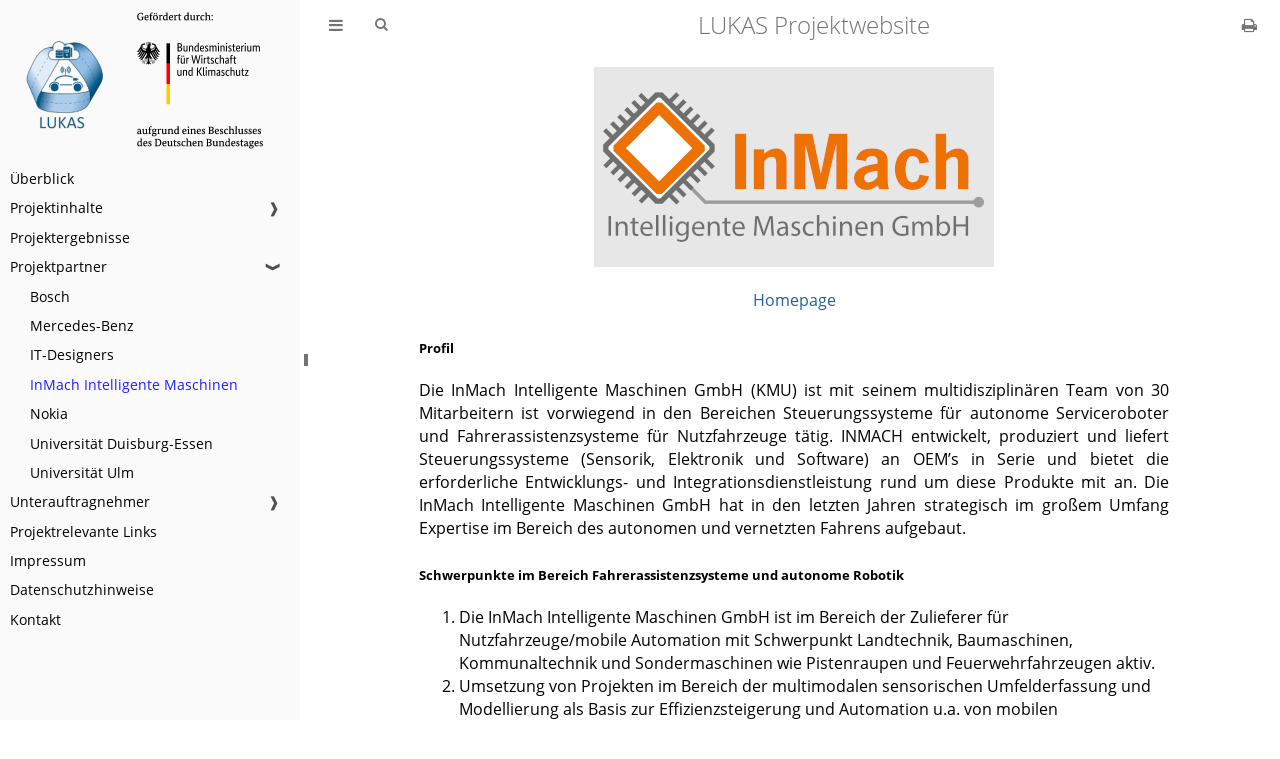

--- FILE ---
content_type: text/html
request_url: https://projekt-lukas.de/partner-inmach.html
body_size: 4606
content:
<!DOCTYPE HTML>
<html lang="en" class="light" dir="ltr">
    <head>
        <!-- Book generated using mdBook -->
        <meta charset="UTF-8">
        <title>InMach Intelligente Maschinen - LUKAS Projektwebsite</title>


        <!-- Custom HTML head -->
        
        <meta name="description" content="">
        <meta name="viewport" content="width=device-width, initial-scale=1">
        <meta name="theme-color" content="#ffffff">

        <link rel="icon" href="favicon.svg">
        <link rel="shortcut icon" href="favicon.png">
        <link rel="stylesheet" href="css/variables.css">
        <link rel="stylesheet" href="css/general.css">
        <link rel="stylesheet" href="css/chrome.css">
        <link rel="stylesheet" href="css/print.css" media="print">

        <!-- Fonts -->
        <link rel="stylesheet" href="FontAwesome/css/font-awesome.css">
        <link rel="stylesheet" href="fonts/fonts.css">

        <!-- Highlight.js Stylesheets -->
        <link rel="stylesheet" href="highlight.css">
        <link rel="stylesheet" href="tomorrow-night.css">
        <link rel="stylesheet" href="ayu-highlight.css">

        <!-- Custom theme stylesheets -->
        <link rel="stylesheet" href="css/mermaid.css">
        <link rel="stylesheet" href="css/logo.css">
        <link rel="stylesheet" href="css/style.css">

    </head>
    <body class="sidebar-visible no-js">
    <div id="body-container">
        <!-- Provide site root to javascript -->
        <script>
            var path_to_root = "";
            var default_theme = window.matchMedia("(prefers-color-scheme: dark)").matches ? "light" : "light";
        </script>

        <!-- Work around some values being stored in localStorage wrapped in quotes -->
        <script>
            try {
                var theme = localStorage.getItem('mdbook-theme');
                var sidebar = localStorage.getItem('mdbook-sidebar');

                if (theme.startsWith('"') && theme.endsWith('"')) {
                    localStorage.setItem('mdbook-theme', theme.slice(1, theme.length - 1));
                }

                if (sidebar.startsWith('"') && sidebar.endsWith('"')) {
                    localStorage.setItem('mdbook-sidebar', sidebar.slice(1, sidebar.length - 1));
                }
            } catch (e) { }
        </script>

        <!-- Set the theme before any content is loaded, prevents flash -->
        <script>
            var theme;
            try { theme = localStorage.getItem('mdbook-theme'); } catch(e) { }
            if (theme === null || theme === undefined) { theme = default_theme; }
            var html = document.querySelector('html');
            html.classList.remove('light')
            html.classList.add(theme);
            var body = document.querySelector('body');
            body.classList.remove('no-js')
            body.classList.add('js');
        </script>

        <input type="checkbox" id="sidebar-toggle-anchor" class="hidden">

        <!-- Hide / unhide sidebar before it is displayed -->
        <script>
            var body = document.querySelector('body');
            var sidebar = null;
            var sidebar_toggle = document.getElementById("sidebar-toggle-anchor");
            if (document.body.clientWidth >= 1080) {
                try { sidebar = localStorage.getItem('mdbook-sidebar'); } catch(e) { }
                sidebar = sidebar || 'visible';
            } else {
                sidebar = 'hidden';
            }
            sidebar_toggle.checked = sidebar === 'visible';
            body.classList.remove('sidebar-visible');
            body.classList.add("sidebar-" + sidebar);
        </script>

        <nav id="sidebar" class="sidebar" aria-label="Table of contents">
            <div class="sidebar-scrollbox">
                <ol class="chapter"><li class="chapter-item "><a href="intro-00.html">Überblick</a></li><li class="chapter-item "><a href="project-00.html">Projektinhalte</a><a class="toggle"><div>❱</div></a></li><li><ol class="section"><li class="chapter-item "><a href="project-goals.html">Projektziele</a></li><li class="chapter-item "><a href="project-packages.html">Arbeitspakete (AP)</a></li></ol></li><li class="chapter-item "><a href="results-00.html">Projektergebnisse</a></li><li class="chapter-item expanded "><a href="partners-00.html">Projektpartner</a><a class="toggle"><div>❱</div></a></li><li><ol class="section"><li class="chapter-item "><a href="partner-bosch.html">Bosch</a></li><li class="chapter-item "><a href="partner-mercedes-benz.html">Mercedes-Benz</a></li><li class="chapter-item "><a href="partner-itd.html">IT-Designers</a></li><li class="chapter-item expanded "><a href="partner-inmach.html" class="active">InMach Intelligente Maschinen</a></li><li class="chapter-item "><a href="partner-nokia.html">Nokia</a></li><li class="chapter-item "><a href="partner-uni-duisburg-essen.html">Universität Duisburg-Essen</a></li><li class="chapter-item "><a href="partner-uni-ulm.html">Universität Ulm</a></li></ol></li><li class="chapter-item "><a href="partners-01.html">Unterauftragnehmer</a><a class="toggle"><div>❱</div></a></li><li><ol class="section"><li class="chapter-item "><a href="partner-ib-spies.html">Ingenieurbüro Spies</a></li><li class="chapter-item "><a href="partner-stadt-ulm.html">Stadt Ulm</a></li></ol></li><li class="chapter-item "><a href="links-00.html">Projektrelevante Links</a></li><li class="chapter-item "><a href="impressum-00.html">Impressum</a></li><li class="chapter-item "><a href="datenschutzhinweise-00.html">Datenschutzhinweise</a></li><li class="chapter-item "><a href="contact-00.html">Kontakt</a></li></ol>
            </div>
            <div id="sidebar-resize-handle" class="sidebar-resize-handle">
                <div class="sidebar-resize-indicator"></div>
            </div>
        </nav>

        <!-- Track and set sidebar scroll position -->
        <script>
            var sidebarScrollbox = document.querySelector('#sidebar .sidebar-scrollbox');
            sidebarScrollbox.addEventListener('click', function(e) {
                if (e.target.tagName === 'A') {
                    sessionStorage.setItem('sidebar-scroll', sidebarScrollbox.scrollTop);
                }
            }, { passive: true });
            var sidebarScrollTop = sessionStorage.getItem('sidebar-scroll');
            sessionStorage.removeItem('sidebar-scroll');
            if (sidebarScrollTop) {
                // preserve sidebar scroll position when navigating via links within sidebar
                sidebarScrollbox.scrollTop = sidebarScrollTop;
            } else {
                // scroll sidebar to current active section when navigating via "next/previous chapter" buttons
                var activeSection = document.querySelector('#sidebar .active');
                if (activeSection) {
                    activeSection.scrollIntoView({ block: 'center' });
                }
            }
        </script>

        <div id="page-wrapper" class="page-wrapper">

            <div class="page">
                                <div id="menu-bar-hover-placeholder"></div>
                <div id="menu-bar" class="menu-bar sticky">
                    <div class="left-buttons">
                        <label id="sidebar-toggle" class="icon-button" for="sidebar-toggle-anchor" title="Toggle Table of Contents" aria-label="Toggle Table of Contents" aria-controls="sidebar">
                            <i class="fa fa-bars"></i>
                        </label>
                        <button id="theme-toggle" class="icon-button" type="button" title="Change theme" aria-label="Change theme" aria-haspopup="true" aria-expanded="false" aria-controls="theme-list">
                            <i class="fa fa-paint-brush"></i>
                        </button>
                        <ul id="theme-list" class="theme-popup" aria-label="Themes" role="menu">
                            <li role="none"><button role="menuitem" class="theme" id="light">Light</button></li>
                            <li role="none"><button role="menuitem" class="theme" id="rust">Rust</button></li>
                            <li role="none"><button role="menuitem" class="theme" id="coal">Coal</button></li>
                            <li role="none"><button role="menuitem" class="theme" id="navy">Navy</button></li>
                            <li role="none"><button role="menuitem" class="theme" id="ayu">Ayu</button></li>
                        </ul>
                        <button id="search-toggle" class="icon-button" type="button" title="Search. (Shortkey: s)" aria-label="Toggle Searchbar" aria-expanded="false" aria-keyshortcuts="S" aria-controls="searchbar">
                            <i class="fa fa-search"></i>
                        </button>
                    </div>

                    <h1 class="menu-title">LUKAS Projektwebsite</h1>

                    <div class="right-buttons">
                        <a href="print.html" title="Print this book" aria-label="Print this book">
                            <i id="print-button" class="fa fa-print"></i>
                        </a>

                    </div>
                </div>

                <div id="search-wrapper" class="hidden">
                    <form id="searchbar-outer" class="searchbar-outer">
                        <input type="search" id="searchbar" name="searchbar" placeholder="Search this book ..." aria-controls="searchresults-outer" aria-describedby="searchresults-header">
                    </form>
                    <div id="searchresults-outer" class="searchresults-outer hidden">
                        <div id="searchresults-header" class="searchresults-header"></div>
                        <ul id="searchresults">
                        </ul>
                    </div>
                </div>

                <!-- Apply ARIA attributes after the sidebar and the sidebar toggle button are added to the DOM -->
                <script>
                    document.getElementById('sidebar-toggle').setAttribute('aria-expanded', sidebar === 'visible');
                    document.getElementById('sidebar').setAttribute('aria-hidden', sidebar !== 'visible');
                    Array.from(document.querySelectorAll('#sidebar a')).forEach(function(link) {
                        link.setAttribute('tabIndex', sidebar === 'visible' ? 0 : -1);
                    });
                </script>

                <div id="content" class="content">
                    <main>
                        <div style="text-align: center;">
<p><a href="https://www.inmach.de"><img src="images/partner-inmach-boxed.png" alt="InMach Logo" /></a></p>
<p><a href="https://www.inmach.de">Homepage</a></p>
</div>
<h5 id="profil"><a class="header" href="#profil">Profil</a></h5>
<p>Die InMach Intelligente Maschinen GmbH (KMU) ist mit seinem multidisziplinären Team von 30 Mitarbeitern ist vorwiegend in den Bereichen Steuerungssysteme für autonome Serviceroboter und Fahrerassistenzsysteme für Nutzfahrzeuge tätig. INMACH entwickelt, produziert und liefert Steuerungssysteme (Sensorik, Elektronik und Software) an OEM’s in Serie und bietet die erforderliche Entwicklungs- und Integrationsdienstleistung rund um diese Produkte mit an. Die InMach Intelligente Maschinen GmbH hat in den letzten Jahren strategisch im großem Umfang Expertise im Bereich des autonomen und vernetzten Fahrens aufgebaut.</p>
<h5 id="schwerpunkte-im-bereich-fahrerassistenzsysteme-und-autonome-robotik"><a class="header" href="#schwerpunkte-im-bereich-fahrerassistenzsysteme-und-autonome-robotik">Schwerpunkte im Bereich Fahrerassistenzsysteme und autonome Robotik</a></h5>
<ol>
<li>Die InMach Intelligente Maschinen GmbH ist im Bereich der Zulieferer für Nutzfahrzeuge/mobile Automation mit Schwerpunkt Landtechnik, Baumaschinen, Kommunaltechnik und Sondermaschinen wie Pistenraupen und Feuerwehrfahrzeugen aktiv.</li>
<li>Umsetzung von Projekten im Bereich der multimodalen sensorischen Umfelderfassung und Modellierung als Basis zur Effizienzsteigerung und Automation u.a. von mobilen Arbeitsmaschinen in der Landtechnik und Kommunaltechnik.</li>
<li>Umfelderfassung zur automatischen Gestängesteuerung bei Feldspritzen für Precision Farming und Automation der mit mehreren Arbeitsgeräten ausgestatteten Randmähgeräte im Straßenunterhalt.</li>
</ol>
<h5 id="rolle-im-projekt-lukas"><a class="header" href="#rolle-im-projekt-lukas">Rolle im Projekt LUKAS</a></h5>
<ol>
<li>Die sensorische und aktorische Ausstattung der Nutzfahrzeuge</li>
<li>Einbindung der Nutzfahrzeuge ins Netzwerk und so wie die Anzeige der Handlungsempfehlungen, welche sich aus der Modellierung ergeben. Kommunalfahrzeuge spielen im Projekt eine besondere Rolle da ihr „Verhalten“ sich von dem normaler PKW im Einsatz unterscheidet.</li>
<li>Entwicklung eines Assistenzsystems für das ausgewählte Kommunalfahrzeug. Dieses Assistenzsystem soll einen wichtigen Zwischenschritt zur Automatisierung von Kommunalfahrzeugen darstellen.</li>
</ol>

                    </main>

                    <nav class="nav-wrapper" aria-label="Page navigation">
                        <!-- Mobile navigation buttons -->
                            <a rel="prev" href="partner-itd.html" class="mobile-nav-chapters previous" title="Previous chapter" aria-label="Previous chapter" aria-keyshortcuts="Left">
                                <i class="fa fa-angle-left"></i>
                            </a>

                            <a rel="next prefetch" href="partner-nokia.html" class="mobile-nav-chapters next" title="Next chapter" aria-label="Next chapter" aria-keyshortcuts="Right">
                                <i class="fa fa-angle-right"></i>
                            </a>

                        <div style="clear: both"></div>
                    </nav>
                </div>
            </div>

            <nav class="nav-wide-wrapper" aria-label="Page navigation">
                    <a rel="prev" href="partner-itd.html" class="nav-chapters previous" title="Previous chapter" aria-label="Previous chapter" aria-keyshortcuts="Left">
                        <i class="fa fa-angle-left"></i>
                    </a>

                    <a rel="next prefetch" href="partner-nokia.html" class="nav-chapters next" title="Next chapter" aria-label="Next chapter" aria-keyshortcuts="Right">
                        <i class="fa fa-angle-right"></i>
                    </a>
            </nav>

        </div>



        <script>
            window.playground_line_numbers = true;
        </script>

        <script>
            window.playground_copyable = true;
        </script>

        <script src="ace.js"></script>
        <script src="editor.js"></script>
        <script src="mode-rust.js"></script>
        <script src="theme-dawn.js"></script>
        <script src="theme-tomorrow_night.js"></script>

        <script src="elasticlunr.min.js"></script>
        <script src="mark.min.js"></script>
        <script src="searcher.js"></script>

        <script src="clipboard.min.js"></script>
        <script src="highlight.js"></script>
        <script src="book.js"></script>

        <!-- Custom JS scripts -->
        <script src="js/mermaid.min.js"></script>
        <script src="js/mermaid-init.js"></script>


    </div>
    </body>
</html>


--- FILE ---
content_type: text/css
request_url: https://projekt-lukas.de/css/logo.css
body_size: -12
content:
.sidebar-scrollbox::before {
    content: url("../images/logo_combined.png");
}

--- FILE ---
content_type: text/css
request_url: https://projekt-lukas.de/css/style.css
body_size: -10
content:
.content main > p {
  text-align: justify;
}

#theme-toggle {
  display: none;
}
